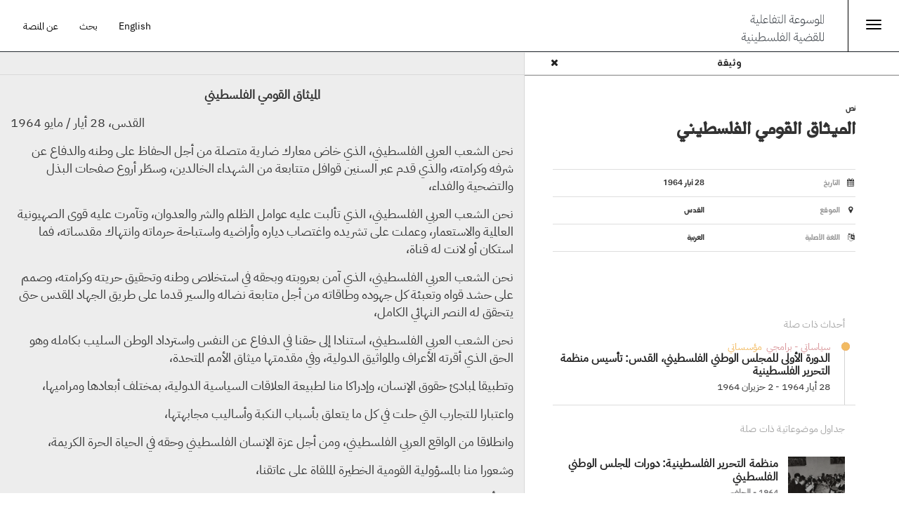

--- FILE ---
content_type: text/html; charset=utf-8
request_url: https://www.palquest.org/ar/historictext/9614/%D8%A7%D9%84%D9%85%D9%8A%D8%AB%D8%A7%D9%82-%D8%A7%D9%84%D9%82%D9%88%D9%85%D9%8A-%D8%A7%D9%84%D9%81%D9%84%D8%B3%D8%B7%D9%8A%D9%86%D9%8A
body_size: 13069
content:

<!DOCTYPE html>
<html lang="ar" dir="rtl">
<head>
  <link rel="profile" href="https://www.w3.org/1999/xhtml/vocab" />
  <meta charset="utf-8">
  <meta name="viewport" content="width=device-width, initial-scale=1.0, maximum-scale=1.0, user-scalable=no" >
  <meta http-equiv="Content-Type" content="text/html; charset=utf-8" />
<meta name="Generator" content="Drupal 7 (http://drupal.org)" />
<link rel="canonical" href="/ar/historictext/9614/%D8%A7%D9%84%D9%85%D9%8A%D8%AB%D8%A7%D9%82-%D8%A7%D9%84%D9%82%D9%88%D9%85%D9%8A-%D8%A7%D9%84%D9%81%D9%84%D8%B3%D8%B7%D9%8A%D9%86%D9%8A" />
<link rel="shortlink" href="/ar/node/9614" />
<meta property="og:title" content="الميثاق القومي الفلسطيني - 28 أيار 1964 (نص تاريخي)" />
<meta property="og:site_name" content="الموسوعة التفاعلية للقضية الفلسطينية" />
<meta property="og:image" content="https://www.palquest.org/sites/default/files/Shareing_images/menuDocAR.png" />
<meta property="twitter:image" content="https://www.palquest.org/sites/default/files/Shareing_images/menuDocAR.png" />
<meta property="og:image:url" content="https://www.palquest.org/sites/default/files/Shareing_images/menuDocAR.png" />
<meta property="og:description" content="نص تاريخي - 28 أيار 1964 - القدس - الميثاق القومي الفلسطيني  القدس، 28 أيار / مايو 1964  نحن الشعب العربي الفلسطيني، الذي خاض معارك ضارية متصلة من أجل الحفاظ على وطنه والدفاع عن شرفه..." />
<meta property="description" content="نص تاريخي - 28 أيار 1964 - القدس - الميثاق القومي الفلسطيني  القدس، 28 أيار / مايو 1964  نحن الشعب العربي الفلسطيني، الذي خاض معارك ضارية متصلة من أجل الحفاظ على وطنه والدفاع عن شرفه..." />
<meta property="twitter:card" content="summary_large_image" />
<meta property="twitter:description" content="نص تاريخي - 28 أيار 1964 - القدس - الميثاق القومي الفلسطيني  القدس، 28 أيار / مايو 1964  نحن الشعب العربي الفلسطيني، الذي خاض معارك ضارية متصلة من أجل الحفاظ على وطنه والدفاع عن شرفه..." />
<meta property="twitter:title" content="الميثاق القومي الفلسطيني - 28 أيار 1964 (نص تاريخي)" />
<meta property="twitter:site" content="@palmuseum" />
<meta property="twitter:creator" content="@palmuseum" />
  <title>الموسوعة التفاعلية للقضية الفلسطينية | الميثاق القومي الفلسطيني</title>
  <link type="text/css" rel="stylesheet" href="https://www.palquest.org/sites/default/files/css/css_woIztW8ifWHtEhGfGXbq1ML4NyjErttubWKldKUHDDE.css" media="all" />
<link type="text/css" rel="stylesheet" href="https://www.palquest.org/sites/default/files/css/css_A0HcHAaHHu0Lx0st7N43zH0aRLeHAUSgOJTyZ-RqZAs.css" media="all" />
<link type="text/css" rel="stylesheet" href="https://www.palquest.org/sites/default/files/css/css_PGbJgHCUCBf4dg7K9Kt8aAwsApndP4GZ9RuToPy3-Fk.css" media="all" />
<link type="text/css" rel="stylesheet" href="https://www.palquest.org/sites/all/modules/popup/popup.css?t7gi3m" media="all" />
<link type="text/css" rel="stylesheet" href="https://www.palquest.org/sites/default/files/css/css__T2yu26iNiuxQ-3JiFzl7ZXfp17VduwOmiDBskSoVho.css" media="all" />
<link type="text/css" rel="stylesheet" href="https://cdn.jsdelivr.net/npm/bootstrap@3.3.5/dist/css/bootstrap.min.css" media="all" />
<link type="text/css" rel="stylesheet" href="https://cdn.jsdelivr.net/npm/@unicorn-fail/drupal-bootstrap-styles@0.0.2/dist/3.3.1/7.x-3.x/drupal-bootstrap.min.css" media="all" />
<link type="text/css" rel="stylesheet" href="https://www.palquest.org/sites/default/files/css/css_bstkGPdQdFAIN3JFdrBgAHLTUUL4x4lv1jTXGkNHp3c.css" media="all" />
  <!-- HTML5 element support for IE6-8 -->
  <!--[if lt IE 9]>
    <script src="//html5shiv.googlecode.com/svn/trunk/html5.js"></script>
  <![endif]-->
  <script src="https://www.palquest.org/sites/default/files/js/js_s5koNMBdK4BqfHyHNPWCXIL2zD0jFcPyejDZsryApj0.js"></script>
<script src="https://cdn.jsdelivr.net/npm/bootstrap@3.3.5/dist/js/bootstrap.min.js"></script>
<script src="https://www.palquest.org/sites/default/files/js/js_Tik8PIaz_eQ5I4FMzmjkWoPEs9jKBgTSauo1jgsNa6g.js"></script>
<script src="https://www.palquest.org/sites/default/files/js/js_2c93zCcsGMWKkBLq1CV-3X2XbD3Foefgmn1NhcW4Vuk.js"></script>
<script src="https://www.palquest.org/sites/all/modules/popup/popup.js?t7gi3m"></script>
<script src="https://www.palquest.org/sites/default/files/js/js_rsGiM5M1ffe6EhN-RnhM5f3pDyJ8ZAPFJNKpfjtepLk.js"></script>
<script>(function(i,s,o,g,r,a,m){i["GoogleAnalyticsObject"]=r;i[r]=i[r]||function(){(i[r].q=i[r].q||[]).push(arguments)},i[r].l=1*new Date();a=s.createElement(o),m=s.getElementsByTagName(o)[0];a.async=1;a.src=g;m.parentNode.insertBefore(a,m)})(window,document,"script","https://www.google-analytics.com/analytics.js","ga");ga("create", "UA-225453933-1", {"cookieDomain":"auto"});ga("send", "pageview");</script>
<script src="https://www.palquest.org/sites/default/files/js/js_Kxh9HlZsffUcCzzZfjUsNjfTxijX7VZtQcukF2wgIhw.js"></script>
<script>jQuery.extend(Drupal.settings, {"basePath":"\/","pathPrefix":"ar\/","setHasJsCookie":0,"ajaxPageState":{"theme":"journeys","theme_token":"MTWVCG2zuLoqRQWU7q_1GGJIi3oMbR3ofKhAOY-iUos","js":{"sites\/all\/themes\/bootstrap.bak\/js\/bootstrap.js":1,"sites\/all\/modules\/jquery_update\/replace\/jquery\/1.10\/jquery.min.js":1,"misc\/jquery-extend-3.4.0.js":1,"misc\/jquery-html-prefilter-3.5.0-backport.js":1,"misc\/jquery.once.js":1,"misc\/drupal.js":1,"https:\/\/cdn.jsdelivr.net\/npm\/bootstrap@3.3.5\/dist\/js\/bootstrap.min.js":1,"sites\/all\/modules\/extlink\/extlink.js":1,"public:\/\/languages\/ar_vsgUrjc6FUODOceSUQXIrLqE2eUcoKY-FzHR5WCq_Zo.js":1,"sites\/all\/modules\/popup\/popup.js":1,"sites\/all\/modules\/google_analytics\/googleanalytics.js":1,"0":1,"sites\/all\/themes\/journeys\/js\/application.js":1,"sites\/all\/themes\/journeys\/js\/js.cookie.js":1,"sites\/all\/themes\/journeys\/js\/photoswipe.jquery.js":1,"sites\/all\/themes\/journeys\/js\/autocomplete.js":1,"sites\/all\/themes\/journeys\/js\/simplebar.js":1,"sites\/all\/themes\/journeys\/js\/libs\/jquery.youtubebackground.js":1},"css":{"modules\/system\/system.base.css":1,"modules\/system\/system.base-rtl.css":1,"sites\/all\/modules\/date\/date_api\/date.css":1,"sites\/all\/modules\/date\/date_api\/date-rtl.css":1,"sites\/all\/modules\/date\/date_popup\/themes\/datepicker.1.7.css":1,"modules\/field\/theme\/field.css":1,"modules\/field\/theme\/field-rtl.css":1,"sites\/all\/modules\/footnotes\/footnotes.css":1,"modules\/node\/node.css":1,"sites\/all\/modules\/tabledragextra\/tabledragextra.css":1,"sites\/all\/modules\/workflow\/workflow_admin_ui\/workflow_admin_ui.css":1,"sites\/all\/modules\/extlink\/extlink.css":1,"sites\/all\/modules\/views\/css\/views.css":1,"sites\/all\/modules\/views\/css\/views-rtl.css":1,"sites\/all\/modules\/ckeditor\/css\/ckeditor.css":1,"sites\/all\/modules\/ckeditor\/css\/ckeditor-rtl.css":1,"sites\/all\/modules\/entity_embed\/css\/entity_embed.css":1,"sites\/all\/modules\/ctools\/css\/ctools.css":1,"sites\/all\/modules\/popup\/popup.css":1,"sites\/all\/libraries\/fontawesome\/css\/font-awesome.css":1,"https:\/\/cdn.jsdelivr.net\/npm\/bootstrap@3.3.5\/dist\/css\/bootstrap.min.css":1,"https:\/\/cdn.jsdelivr.net\/npm\/@unicorn-fail\/drupal-bootstrap-styles@0.0.2\/dist\/3.3.1\/7.x-3.x\/drupal-bootstrap.min.css":1,"sites\/all\/themes\/journeys\/css\/style.css":1,"sites\/all\/themes\/journeys\/css\/style-rtl.css":1,"sites\/all\/themes\/journeys\/fonts\/fonts.css":1,"sites\/all\/themes\/journeys\/css\/libs\/jquery.mCustomScrollbar.min.css":1,"sites\/all\/themes\/journeys\/css\/ol3-layerswitcher.css":1,"sites\/all\/themes\/journeys\/css\/bootstrap-override.css":1,"sites\/all\/themes\/journeys\/css\/bootstrap-override-rtl.css":1,"sites\/all\/themes\/journeys\/css\/libs\/photoswipe.css":1}},"language":"ar","popup":{"effects":{"show":{"default":"this.body.show();","fade":"\n        if (this.opacity){\n          this.body.fadeTo(\u0027medium\u0027,this.opacity);\n        }else{\n          this.body.fadeIn(\u0027medium\u0027);\n        }","slide-down":"this.body.slideDown(\u0027medium\u0027)","slide-down-fade":"\n        this.body.animate(\n          {\n            height:\u0027show\u0027,\n            opacity:(this.opacity ? this.opacity : \u0027show\u0027)\n          }, \u0027medium\u0027\n        );"},"hide":{"default":"this.body.hide();","fade":"this.body.fadeOut(\u0027medium\u0027);","slide-down":"this.body.slideUp(\u0027medium\u0027);","slide-down-fade":"\n        this.body.animate(\n          {\n            height:\u0027hide\u0027,\n            opacity:\u0027hide\u0027\n          }, \u0027medium\u0027\n        );"}},"linger":250,"delay":0},"extlink":{"extTarget":"_blank","extClass":"ext","extLabel":"(link is external)","extImgClass":0,"extIconPlacement":0,"extSubdomains":1,"extExclude":"","extInclude":"","extCssExclude":"","extCssExplicit":"","extAlert":0,"extAlertText":"This link will take you to an external web site.","mailtoClass":"mailto","mailtoLabel":"(link sends e-mail)"},"googleanalytics":{"trackOutbound":1,"trackMailto":1,"trackDownload":1,"trackDownloadExtensions":"7z|aac|arc|arj|asf|asx|avi|bin|csv|doc(x|m)?|dot(x|m)?|exe|flv|gif|gz|gzip|hqx|jar|jpe?g|js|mp(2|3|4|e?g)|mov(ie)?|msi|msp|pdf|phps|png|ppt(x|m)?|pot(x|m)?|pps(x|m)?|ppam|sld(x|m)?|thmx|qtm?|ra(m|r)?|sea|sit|tar|tgz|torrent|txt|wav|wma|wmv|wpd|xls(x|m|b)?|xlt(x|m)|xlam|xml|z|zip"},"better_exposed_filters":{"views":{"historical_text_media_view":{"displays":{"block_1":{"filters":[]}}},"new_sideview_related_content":{"displays":{"related_events":{"filters":[]},"related_chronos":{"filters":[]},"related_synopsis":{"filters":[]},"related_historic_text":{"filters":[]}}}}},"bootstrap":{"anchorsFix":"0","anchorsSmoothScrolling":"0","formHasError":1,"popoverEnabled":1,"popoverOptions":{"animation":1,"html":0,"placement":"right","selector":"","trigger":"click","triggerAutoclose":1,"title":"","content":"","delay":0,"container":"body"},"tooltipEnabled":0,"tooltipOptions":{"animation":1,"html":0,"placement":"top","selector":".pj-tooltip","trigger":"hover focus","delay":0,"container":"body"}}});</script>
    <!-- Google tag (gtag.js) -->
<!-- Google tag (gtag.js) -->
<script async src="https://www.googletagmanager.com/gtag/js?id=G-SM07QBE20W"></script>
<script>
  window.dataLayer = window.dataLayer || [];
  function gtag(){dataLayer.push(arguments);}
  gtag('js', new Date());

  gtag('config', 'G-SM07QBE20W');
</script>
  <link href='https://fonts.googleapis.com/css?family=Karla:400,400italic,700,700italic' rel='stylesheet' type='text/css'>
  <link href='https://fonts.googleapis.com/css?family=Roboto+Slab:400,300,100,700' rel='stylesheet' type='text/css'>
  <script src='https://cdnjs.cloudflare.com/ajax/libs/randomcolor/0.6.1/randomColor.min.js'></script>
</head>
<body role="document" class="html not-front not-logged-in no-sidebars page-node page-node- page-node-9614 node-type-historic-text i18n-ar">
  <div id="skip-link">
    <a href="#main-content" class="element-invisible element-focusable">تجاوز إلى المحتوى الرئيسي</a>
  </div>
    
<section id="section-id" class="journeys-timeline">
  <div id="sidemenu">
  <div class="row">
             <div class="mobile mobile-journey-support ">
      <ul class="menu">
        <li class="leaf">
          <a class="black" href="/ar/about">عن المنصة </a>
        </li>
        <li class="leaf">
           <a class="black" href="/ar/search-page">بحث</a>
        </li>
        <li class="leaf">
      <a id="language-switcher" class="language-switcher white-text" href="/switch.php?&q=node/9614&language=en">English</a>
        </li>
      </ul> 
    </div>
    <div class="menutitle">
    الأقسام 
</div>
    <div class="main-menu">  
                          <ul class="menu nav"><li class="first leaf"><a href="/ar/overallchronology" title="تعمّق في الأحداث الرئيسية التي شكلت التاريخ الفلسطيني الحديث">جدول الأحداث الكلي</a></li>
<li class="leaf"><a href="/ar/thematic-chronologies" title="تصفح العشرات من الجداول في موضوعات مختارة">جداول موضوعاتية</a></li>
<li class="leaf"><a href="/ar/highlights" title="عمّق إلمامك بمختلف أبعاد القضية الفلسطينية">إضاءات</a></li>
<li class="leaf"><a href="/ar/biographies" title="تعرّف على الشخصيات التي أثرت في تاريخ فلسطين الحديث">أعلام</a></li>
<li class="leaf"><a href="/ar/places" title="اكتشف مئات القرى التي دمرت خلال النكبة">أمكنة</a></li>
<li class="last leaf"><a href="/ar/documents" title="استكشف مئات النصوص التاريخية والصور والخرائط والرسوم البيانية">وثائق</a></li>
</ul>                      </div>
          <div class="desktop aboutmenuitem">          
          <a class="black" href="/ar/about">عن المنصة </a>
          </div>
  </div>

</div>
<header id="navbar" role="banner" class="navbar container-fluid navbar-default">
  <div class="container-fluid Palquestheader">

    <div class="menuicon">
      <button id="jmenu-toggle-btn" onClick="toggleMainMenu(); return false;"  type="button" class="navbar-toggle">
        <span class="sr-only">Toggle navigation</span>
        <span class="icon-bar"></span>
        <span class="icon-bar"></span>
        <span class="icon-bar"></span>
      </button>
<!--<a onClick="toggleMainMenu(); return false;"  href="" > <i class="fa fas fa-list"></i>    </a>-->
   <script type="text/javascript">
        function toggleMainMenu() {
         
          document.getElementById("sidemenu").classList.toggle("open");
        }
      </script>
</div>

<div class="sitename">
<a href="/ar">  <!--   <img src="/sites/default/files/logo-interactive_ar.jpg" />   -->
   <img src="/sites/default/files/interactivelogo-ar.svg" />
    </a>
</div>
    <div class="journey-support ">
      <ul class="menu nav navbar-nav">
        <li class="leaf">
          <a class="black" href="/ar/about">عن المنصة </a>
        </li>
        <li class="leaf">
           <a class="black" href="/ar/search-page">بحث</a>
        </li>
        <li class="leaf">
      <a id="language-switcher" class="language-switcher white-text" href="/switch.php?&q=node/9614&language=en">English</a>
        </li>
      </ul> 
    </div>
    
 
  </div><!-- container-fluid Palquestheader-->

       
</header>

<div class="main-container container-fluid">

  <header role="banner" class="hide" id="page-header">
    
      </header> <!-- /#page-header -->





  <div class="mobile mobile-nav-menu  row">
    <div class="col-xs-2 text-left  ">
              <a href="javascript:history.back(1)" class=" back-btn text-left karla text-14 ">
          <i class="item-en fa fa-caret-left"></i> <i class="item-ar fa fa-caret-right"></i> رجوع        </a>
          </div>

    <div class="col-xs-8 text-center">
            <div class="karla text-14 bold upper">وثيقة</div>
    </div>

    <div class="col-xs-2  text-right ">
      <a href="#" class="icon-block filter-icon" data-toggle="collapse" data-target=".view-filters" >
        <i class="fa fa-filter"></i>
      </a>
    </div>
  </div>

  <div class="page-header-section row">
    <div class="col-xs-12">
                    <h1 class="page-header text-36 karla">الميثاق القومي الفلسطيني</h1>
                </div>
  </div>
  <div class="row">
    <div class="loading-page"><div class="cssload-container"><div class="cssload-whirlpool"></div></div></div>


  </div>
    
    <section class="col-sm-12 holding-area">
            <a id="main-content"></a>
                                              <div class="region region-content full-height">
    <section id="block-system-main" class="block block-system full-height clearfix">

      
  
<div id="document-content-container" class=" col-xs-12 col-sm-6 col-md-7 nopadding gray-bg contextual-links-region">
  <div class="">
    <div class="text-switcher hide">
      <a href="#" class="icon-block picture active " data-type="scan" data-target=".historictext-viewer, .lg-backdrop, .lg-outer"><i class="fa fa-picture-o"></i></a>
      <a href="#" class="icon-block text  " data-type="text" data-target=".document-holder.historictext-document-holder" ><i class="fa fa-file-text-o"></i></a>
    </div>

    <div id="document-viewer-toolbar" class="clearfix ">
      <div class="first-set-icons nav navbar-nav navbar-right">

        <div class="dropdown">
    <!--  <a href="#" class="icon-block border-left border-icon dropdown-toggle" type="button" data-toggle="dropdown" aria-haspopup="true" aria-expanded="false" id="toggle-filter"><i class="fa fa-share-alt"></i></a> -->

         
        </div>
        <div class="hide">
          <a href="#" class="icon-block border-left " id="toggle-filter"><i class="fa fa-cloud-download"></i></a>
          <a href="#" class="icon-block border-left border-icon" id="toggle-filter"><i class="fa fa-picture-o"></i></a>
          <a href="#" class="icon-block border-left " id="toggle-filter"><i class="fa fa-file-text-o"></i></a>
          <a href="#" class="icon-block border-left border-icon" id="toggle-filter"><i class="fa fa-search-plus"></i></a>
          <a href="#" class="icon-block border-left " id="toggle-filter"><i class="fa fa-search-minus"></i></a>
        </div>

      </div> 


    </div>
      
    <div class="document-holder historictext-document-holder scroll-pane  " >

            <div class="historictext-document-wrapper">
        <div class="field field-name-body field-type-text-with-summary field-label-hidden"><div class="field-items"><div class="field-item even"><p align="center" dir="RTL"><strong>الميثاق القومي الفلسطيني</strong></p>

<p class="rteleft" dir="RTL">القدس، 28 أيار / مايو 1964</p>

<p dir="RTL">نحن الشعب العربي الفلسطيني، الذي خاض معارك ضارية متصلة من أجل الحفاظ على وطنه والدفاع عن شرفه وكرامته، والذي قدم عبر السنين قوافل متتابعة من الشهداء الخالدين، وسطّر أروع صفحات البذل والتضحية والفداء،</p>

<p dir="RTL">نحن الشعب العربي الفلسطيني، الذي تألبت عليه عوامل الظلم والشر والعدوان، وتآمرت عليه قوى الصهيونية العالمية والاستعمار، وعملت على تشريده واغتصاب دياره وأراضيه واستباحة حرماته وانتهاك مقدساته، فما استكان أو لانت له قناة،</p>

<p dir="RTL">نحن الشعب العربي الفلسطيني، الذي آمن بعروبته وبحقه في استخلاص وطنه وتحقيق حريته وكرامته، وصمم على حشد قواه وتعبئة كل جهوده وطاقاته من أجل متابعة نضاله والسير قدما على طريق الجهاد المقدس حتى يتحقق له النصر النهائي الكامل،</p>

<p dir="RTL">نحن الشعب العربي الفلسطيني، استنادا إلى حقنا في الدفاع عن النفس واسترداد الوطن السليب بكامله وهو الحق الذي أقرته الأعراف والمواثيق الدولية، وفي مقدمتها ميثاق الأمم المتحدة،</p>

<p dir="RTL">وتطبيقا لمبادئ حقوق الإنسان، وإدراكا منا لطبيعة العلاقات السياسية الدولية، بمختلف أبعادها ومراميها،</p>

<p dir="RTL">واعتبارا للتجارب التي حلت في كل ما يتعلق بأسباب النكبة وأساليب مجابهتها،</p>

<p dir="RTL">وانطلاقا من الواقع العربي الفلسطيني، ومن أجل عزة الإنسان الفلسطيني وحقه في الحياة الحرة الكريمة،</p>

<p dir="RTL">وشعورا منا بالمسؤولية القومية الخطيرة الملقاة على عاتقنا،</p>

<p dir="RTL">من أجل هذا كله،</p>

<p dir="RTL">نحن الشعب العربي الفلسطيني</p>

<p dir="RTL">نملي هذا الميثاق القومي الفلسطيني ونعلنه، ونقسم على تحقيقه:</p>

<p dir="RTL"><strong>المادة 1:</strong> فلسطين وطن عربي تجمعه روابط القومية العربية بسائر الأقطار العربية التي تؤلف معها الوطن العربي الكبير<span dir="LTR">. </span><br />
<strong>المادة 2:</strong> فلسطين بحدودها التي كانت قائمة في عهد الانتداب البريطاني وحدة إقليمية لا تتجزأ<span dir="LTR">. </span></p>

<p dir="RTL"><strong>المادة 3:</strong> الشعب العربي الفلسطيني هو صاحب الحق الشرعي في وطنه وهو جزء لا يتجزأ من الأمة العربية يشترك معها في آمالها وآلامها، وفي كفاحها من أجل الحرية والسيادة والتقدم والوحدة<span dir="LTR">. </span><br />
<strong>المادة 4:</strong> شعب فلسطين يقرر مصيره، بعد أن يتم تحرير وطنه، وفق مشيئته وبمحض إرادته واختياره<span dir="LTR">. </span><br />
<strong>المادة 5:</strong> الشخصية الفلسطينية صفة أصيلة لازمة لا تزول وهي تنتقل من الأباء إلى الأبناء<span dir="LTR">. </span><br />
<strong>المادة 6:</strong> الفلسطينيون هم المواطنون العرب الذين كانوا يقيمون إقامة عادية في فلسطين حتى عام 1947، سواء من أخرج منها أو بقي فيها، وكل من ولد لأب عربي فلسطيني بعد هذا التاريخ داخل فلسطين أو خارجها هو فلسطيني<span dir="LTR">. </span><br />
<strong>المادة 7:</strong> اليهود الذين هم من أصل فلسطيني يعتبرون فلسطينيين إذا كانوا راغبين بأن يلتزموا العيش بولاء وسلام في فلسطين.</p>

<p dir="RTL"><strong>المادة 8:</strong> إن تنشئة الجيل الفلسطيني تنشئة عربية قومية واجب قومي رئيسي ويجب اتخاذ جميع وسائل التوعية والتثقيف لتعريفه بوطنه تعريفا روحيا عميقا يشده على الدوام إلى وطنه شدا وثيقا راسخا<span dir="LTR">. </span><br />
<strong>المادة 9:</strong> المذاهب العقائدية سياسية كانت أو اجتماعية أو اقتصادية لا تشغل أهل فلسطين عن واجبهم الأول في تحرير وطنهم والفلسطينيون جميعا جبهة وطنية واحدة يعملون لتحرير وطنهم بكل مشاعرهم وطاقاتهم الروحية والمادية<span dir="LTR">. </span><br />
<strong>المادة 10:</strong> يكون للفلسطينيين ثلاثة شعارات: الوحدة الوطنية، والتعبئة القومية، والتحرير، وبعد أن يتم تحرير الوطن يختار الشعب الفلسطيني لحياته العامة ما يشاء من النظم السياسية والاقتصادية والاجتماعية<span dir="LTR">. </span><br />
<strong>المادة 11:</strong> الشعب الفلسطيني يؤمن بالوحدة العربية، ولكي يؤدي دوره في تحقيقها، يجب عليه في هذه المرحلة من كفاحه أن يحافظ على شخصيته الفلسطينية ومقوماتها، وأن ينمي الوعي بوجودها وأن يناهض أياً من المشروعات التي من شأنها إذابتها أو إضعافها<span dir="LTR">. </span><br />
<strong>المادة 12:</strong> الوحدة العربية وتحرير فلسطين هدفان متكاملان يهيئ الواحد منهما تحقيق الآخر، فالوحدة العربية تؤدي إلى تحرير فلسطين، وتحرير فلسطين يؤدي إلى الوحدة العربية والعمل لهما يسير جنباً إلى جنب<span dir="LTR">. </span><br />
<strong>المادة 13:</strong> إن مصير الأمة العربية، بل الوجود العربي بذاته رهن بمصير القضية الفلسطينية، ومن هذا الترابط ينطلق سعي الأمة العربية وجهدها لتحرير فلسطين، ويقوم شعب فلسطين بدوره الطليعي لتحقيق هذا الهدف القومي المقدس<span dir="LTR">. </span><br />
<strong>المادة 14:</strong> إن تحرير فلسطين، من ناحية عربية، هو واجب قومي تقع مسؤولياته كاملة على الأمة العربية بأسرها حكومات وشعوبا وفي طليعتها الشعب العربي الفلسطيني، ومن أجل ذلك فإن على الأمة العربية أن تعبئ جميع طاقاتها العسكرية والمادية والروحية في سبيل تحرير فلسطين، وعليها بصورة خاصة أن تبذل للشعب العربي الفلسطيني العون والتأييد وتوفر الوسائل والفرص الكفيلة من القيام بدوره في تحرير وطنه<span dir="LTR">. </span><br />
<strong>المادة 15:</strong> إن تحرير فلسطين، من ناحية روحية، يهيئ للبلاد المقدسة جوا من الطمأنينة والسكينة تصان في ظلاله جميع المقدسات الدينية وتكفل حرية العبادة والزيارة للجميع من غير تفريق ولا تمييز سواء على أساس العنصر أو اللون أو اللغة أو الدين. ومن أجل ذلك فإن أهل فلسطين يتطلعون إلى نصرة جميع القوى الروحية في العالم<span dir="LTR">. </span><br />
<strong>المادة 16:</strong> إن تحرير فلسطين، من ناحية دولية، هو عمل دفاعي تقتضيه ضرورات الدفاع عن النفس كما نص عليه ميثاق الأمم المتحدة. من أجل ذلك فإن الشعب الفلسطيني الراغب في مصادقة جميع الشعوب يتطلع إلى تأييد الدول المحبة للحرية والعدل والسلام لإعادة الأوضاع الشرعية إلى فلسطين وإقرار الأمن والسلام في ربوعها، وتمكين أهلها من ممارسة السيادة الوطنية والحرية القومية<span dir="LTR">. </span><br />
<strong>المادة 17:</strong> إن تقسيم فلسطين الذي جرى عام 1947 وقيام إسرائيل باطل من أساسه مهما طال عليه الزمن لمغايرته لإرادة الشعب الفلسطيني وحقه الطبيعي في وطنه ومناقضته للمبادئ العامة التي نص عليها ميثاق الأمم المتحدة، وفي مقدمتها حق تقرير المصير<span dir="LTR">. </span><br />
<strong>المادة 18:</strong> يعتبر باطلاً كل من وعد بلفور وصك الانتداب وما ترتب عليهما وأن دعوى الروابط التاريخية أو الروحية بين اليهود وفلسطين لا تتفق مع حقائق التاريخ ولا مع مقومات الدولة في مفهومها الصحيح وأن اليهودية بوصفها دينا سماويا ليست قومية ذات وجود مستقل وكذلك فإن اليهود ليسوا شعبا واحدا له شخصيته المستقلة وإنما هم مواطنون في الدول التي ينتمون إليها<span dir="LTR">. </span><br />
<strong>المادة 19:</strong> الصهيونية حركة استعمارية في نشوئها، عدوانية وتوسعية في أهدافها. عنصرية تعصبية في تكوينها، وفاشستية بمراميها ووسائلها. وأن إسرائيل بوصفها طليعة هذه الحركة الهدامة وركيزة للاستعمار، مصدر دائم للقلق والاضطراب في الشرق الأوسط خاصة، وللأسرة الدولية بصورة عامة. ومن أجل ذلك فإن أهل فلسطين جديرون بعون الأسرة الدولية وتأييدها<span dir="LTR">.</span><br />
<strong>المادة 20:</strong> إن دواعي الأمن والسلم ومقتضيات الحق والعدل تتطلب من الدول جميعها حفظا لعلاقات الصداقة بين الشعوب واستبقاء لولاء المواطنين لأوطانهم أن تعتبر الصهيونية حركة غير مشروعة وتحرم وجودها ونشاطها<span dir="LTR">.</span><br />
<strong>المادة 21:</strong> يؤمن الشعب الفلسطيني بمبادئ العدل والحرية والسيادة وتقرير المصير والكرامة الإنسانية وحق الشعوب في ممارستها ويؤيد جميع المساعي الدولية التي تهدف إلى إقرار السلم على أساس الحق والتعاون الدولي الحر<span dir="LTR">. </span><br />
<strong>المادة 22:</strong> يؤمن الشعب الفلسطيني بالتعايش السلمي على أساس الوجود الشرعي إذ لا تعايش مع العدوان ولا سلم مع الاحتلال والاستعمار<span dir="LTR">. </span><br />
<strong>المادة 23:</strong> تحقيقا لأهداف هذا الميثاق ومبادئه تقوم منظمة التحرير الفلسطينية بدورها الكامل في تحرير فلسطين، وفق النظام الأساسي لهذه المنظمة<span dir="LTR">. </span><br />
<strong>المادة 24:</strong> لا تمارس هذه المنظمة أية سيادة إقليمية على الضفة الغربية في المملكة الأردنية الهاشمية ولا قطاع غزة ولا منطقة الحمة. وسيكون نشاطها على المستوى القومي الشعبي في الميادين التحريرية والتنظيمية والسياسية والمالية<span dir="LTR">. </span><br />
<strong>المادة 25:</strong> تكون هذه المنظمة مسؤولة عن حركة الشعب الفلسطيني في نضاله من أجل تحرير وطنه في جميع الميادين التحريرية والتنظيمية والسياسية والمالية وسائر ما تتطلبه قضية فلسطين على الصعيدين العربي والدولي<span dir="LTR">.</span><br />
<strong>المادة 26:</strong> تتعاون منظمة التحرير مع جميع الدول العربية كل حسب إمكانياتها ولا تتدخل في الشؤون الداخلية لأية دولة عربية<span dir="LTR">. </span><br />
<strong>المادة 27:</strong> يكون لهذه المنظمة علم وقسم ونشيد ويقرر ذلك كله بموجب نظام خاص<span dir="LTR">. </span><br />
<strong>المادة 28:</strong> يلحق بهذا الميثاق نظام يعرف بالنظام الأساسي لمنظمة التحرير الفلسطينية تحدد فيه كيفية تشكيل المنظمة وهيئاتها ومؤسساتها واختصاصات كل منها وجميع ما تقتضيه الواجبات الملقاة عليها بموجب هذا الميثاق<span dir="LTR">. </span><br />
<strong>المادة 29:</strong> لا يعدل هذا الميثاق إلا بأكثرية ثلثي مجموع أعضاء المجلس الوطني لمنظمة التحرير الفلسطينية في جلسة خاصة يدعى إليها من أجل هذا الغرض<span dir="LTR">.</span></p>

</div></div></div>      </div>
          </div>
     <div class="historictext-viewer no_media"></div> 
        <div class="view view-historical-text-media-view view-id-historical_text_media_view view-display-id-block_1 view-dom-id-959f7f382c473a4df1a19e40b23d314b">
        
  
  
  
  
  
  
  
  
</div>
  </div><!-- full-height relative -->
</div>

<aside id="sideview-container" class="sideview col-xs-12 col-sm-6 col-md-5 full-height " role="complementary">
  <div class="sideview-header row border-bottom">
    <div class="col-md-12 nodetypeHeader text-center upper bold karla"> وثيقة    <a class="nodeclosebtn"><i class="fa fas fa-times"></i></a>
    </div>
  </div>
  <article id="node-9614" class="mode-sideview node node-historic-text clearfix ">

    <div class="sideview-content sideview-holder">
      <header>

            <p class="type text-14 upper karla actors-container"> 
              نص            </p>
            <h2 class="title text-28 london bold700">الميثاق القومي الفلسطيني</h2>
        

      </header>
      <!--
      <div class="share-menu desktop">
        <div class="dropup">
            <a href="#" class="icon-block-black dropdown-toggle" type="button" id="dropdownMenu2" data-toggle="dropdown" aria-haspopup="true" aria-expanded="false"><i class="fa fa-share-alt"></i></a>
                  </div>
      </div> -->
      
      <div class="info-table">

                  <div class="border-bottom-light border-top-light">
            <div class="clearfix">
              <div class="col-md-6 col-lg-5 nopadding key karla bold400 text-14">
                <i class="fa fa-calendar "></i> <label> التاريخ </label>
              </div>

              <div class="col-md-6 col-lg-7 nopadding left upper karla bold400 text-14">
                <div class="field field-name-field-timeline-date field-type-matrix-custom field-label-hidden"><div class="field-items"><div class="field-item even">28 أيار 1964</div></div></div>              </div>
            </div>
          </div>  
          <div class="clearfix"></div>
                
        

                  <div class="border-bottom-light clearfix"> 
            <div class="col-md-6 col-lg-5 nopadding key karla bold400 text-14">
              <i class="fa fa-map-marker "></i> <label> الموقع </label>
            </div>
                         <div class="col-md-6 col-lg-7 nopadding upper karla bold400 text-14">
              <div class="field field-name-field-related-locations field-type-taxonomy-term-reference field-label-hidden"><div class="field-items"><div class="field-item even"><span>القدس</span></div></div></div>            </div>  
          </div>
          <div class="clearfix"></div>
        
                  <div class="border-bottom-light clearfix"> 
            <div class="col-md-6 col-lg-5 nopadding key karla bold400 text-14">
              <i class="fa fa-language "></i> <label> اللغة الأصلية </label>
            </div>
            <div class="col-md-6 col-lg-7 nopadding upper karla bold400 text-14">
              <div class="field field-name-field-original-language-tag field-type-taxonomy-term-reference field-label-hidden"><div class="field-items"><div class="field-item even">العربية</div></div></div>            </div>  
          </div>
          <div class="clearfix"></div>
        

      </div>

      
     <div class="body  text-188 text-16 lh-27 black lh-288">
              </div>

      <div class="related-content relatedsidecontent">
        <div class="related-content-wrapper"> 

          
          
           <!-- <h3 class="related-content-header text-14 karla text-black upper desktop">  </h3> -->

            <h3 class="related-content-wrapper-mobile">  
              <span href="#" class="related-content-header-mobile text-14 karla text-black upper mobile " data-toggle="collapse" data-target=".related-content-container" >محتوى ذو صلة <i class="pull-right fa fa-minus-circle"></i></span>
            </h3>

            <div class="related-content-container collapse in">
                             

                                                                      
              
                        <div class="relateditem">
<div class="sideviewheader"> أحداث ذات صلة</div>
  <div class="view view-new-sideview-related-content view-id-new_sideview_related_content view-display-id-related_events view-dom-id-96a826f6f79bae36686eb50e51efdbcf">
        
  
  
      <div class="view-content">
        <div class="views-row views-row-1 views-row-odd views-row-first views-row-last">
    <div class="related-item newrelateddesign clearfix">


   <div class= event >
       <div class="pull-left item-image-wrapper" >
    <div class="dimmer"></div>
       <i class="dimmer-icon fa fa-calendar-o"></i>
    </div>

   
  <div class="item-details">
      <div class="period chronologyevent" >
   </div>
             <!-- <p class="type eventtype text-14 upper karla actors-container">-->
                   <p class="type eventtype text-14 upper  actors-container"> 
              <span style='color: #da989c'><i class='fa fa-circle'></i>سياساتي - برامجي</span>&nbsp;  <span style='color: #f2bb63'><i class='fa fa-circle'></i>مؤسساتي</span>&nbsp;          </p>
       <h3 class="title IBMPlexSansArabic bold700 mb-0" >
            <a class="externallinkevent"  data-sideview="5575"  href="/ar/overallchronology#5575" target="_blank">الدورة الأولى للمجلس الوطني الفلسطيني، القدس: تأسيس منظمة التحرير الفلسطينية</a> 
         </h3>

           
<!--<a class="externallinkevent"  data-sideview=""  href="" target="_blank"> <i class="fa fa-external-link " aria-hidden="true"> </i></a> -->

   


        <!-- <p class="text-12 karla mb-14 datebyyear"> -->
      <p class="text-12  mb-14 datebyyear">
          1964        </p>
                   <p class="text-12  mb-14 fulldate">
            <!--  <p class="text-12 karla mb-14 fulldate">-->
          28 أيار 1964 - 2 حزيران 1964        </p>
   <!--

      <div class="fulldate">
                </div>
      -->
      </p>
        
              
       

             


    <div class="text-12  black body-text">  </div>
  </div>
</div>
</div>
  </div>
    </div>
  
  
  
  
  
  
</div>          </div>
                   <div class="relateditem">
<div class="sideviewheader"> جداول موضوعاتية ذات صلة</div>
  <div class="view view-new-sideview-related-content view-id-new_sideview_related_content view-display-id-related_chronos view-dom-id-e3f2f2d7c1c5911a17713353034e5861">
        
  
  
      <div class="view-content">
        <div class="views-row views-row-1 views-row-odd views-row-first views-row-last">
    <div class="related-item newrelateddesign clearfix">


   <div class= selective_chrono >
       <div class="pull-left item-image-wrapper" style="background-image: url('https://www.palquest.org/sites/default/files/styles/media150/public/media/65595_ca_object_representations_media_55678_original_2666_x_1749.jpg?itok=cRe7fsCq');">
    <div class="dimmer"></div>
       <i class="dimmer-icon fa fa-list-alt"></i>
    </div>

   
  <div class="item-details">
      <!--      <p class="text-12 karla">  -->
    <p class="text-12 item-type">
      <span class="upper">
        جدول زمني بشأن –      </span>
    </p>
         <h3 class="title IBMPlexSansArabic bold700 " >
      <a target="_blank" href="/ar/overallchronology?nid=249&chronos=249" >منظمة التحرير الفلسطينية: دورات المجلس الوطني الفلسطيني</a>    </h3>

        
              
          <p class="text-12 mb-14 relateddatestyle">
                 <!--<p class="text-12 karla mb-14">-->
        1964 - الحاضر      </p>
       

             


    <div class="text-12  black body-text">  </div>
  </div>
</div>
</div>
  </div>
    </div>
  
  
  
  
  
  
</div> 
          </div>
                   <div class="relateditem">
<div class="sideviewheader"> إضاءات ذات صلة</div>
                  <div class="view view-new-sideview-related-content view-id-new_sideview_related_content view-display-id-related_synopsis view-dom-id-cce6f2d3e1bcc337048abd51b99cbfca">
        
  
  
      <div class="view-content">
        <div class="views-row views-row-1 views-row-odd views-row-first views-row-last">
    <div class="related-item newrelateddesign clearfix">


   <div class= synopsis >
       <div class="pull-left item-image-wrapper" style="background-image: url('https://www.palquest.org/sites/default/files/styles/media150/public/media/alami_3_1.jpg?itok=_qDlfDyc');">
    <div class="dimmer"></div>
       <i class="dimmer-icon fa fa-bookmark-o"></i>
    </div>

   
  <div class="item-details">
      <!--      <p class="text-12 karla">  -->
    <p class="text-12 item-type">
      <span class="upper">
          مؤسساتي  سياساتي - برامجي      </span>
    </p>
         <h3 class="title IBMPlexSansArabic bold700 " >
      <a target="_blank" href="/ar/highlight/285/%D9%85%D9%86%D8%B8%D9%85%D8%A9-%D8%A7%D9%84%D8%AA%D8%AD%D8%B1%D9%8A%D8%B1-%D8%A7%D9%84%D9%81%D9%84%D8%B3%D8%B7%D9%8A%D9%86%D9%8A%D8%A9-i" >منظمة التحرير الفلسطينية (I)</a>    </h3>

        
              
       

                <p class="text-12 mb-14 ">
                 <!--<p class="text-12 karla mb-14">-->
 عودة انبثاق الحركة الوطنية الفلسطينية      </p>
       


    <div class="text-12  black body-text">  </div>
  </div>
</div>
</div>
  </div>
    </div>
  
  
  
  
  
  
</div>          </div>
                   <div class="relateditem">
<div class="sideviewheader"> نصوص ذات صلة</div>
           <div class="view view-new-sideview-related-content view-id-new_sideview_related_content view-display-id-related_historic_text view-dom-id-85a43136a534333d51a99440f0915161">
        
  
  
      <div class="view-content">
        <div class="views-row views-row-1 views-row-odd views-row-first">
    <div class="related-item newrelateddesign clearfix">


   <div class= historic_text >
       <div class="pull-left item-image-wrapper" >
    <div class="dimmer"></div>
       <i class="dimmer-icon fa fa-file-text-o"></i>
    </div>

   
  <div class="item-details">
      <!--      <p class="text-12 karla">  -->
    <p class="text-12 item-type">
      <span class="upper">
        نص تاريخي      </span>
    </p>
         <h3 class="title IBMPlexSansArabic bold700 " >
      <a target="_blank" href="/ar/historictext/9706/%D8%A7%D9%84%D9%86%D8%B8%D8%A7%D9%85-%D8%A7%D9%84%D8%A3%D8%B3%D8%A7%D8%B3%D9%8A-%D9%84%D9%84%D8%B5%D9%86%D8%AF%D9%88%D9%82-%D8%A7%D9%84%D9%82%D9%88%D9%85%D9%8A-%D8%A7%D9%84%D9%81%D9%84%D8%B3%D8%B7%D9%8A%D9%86%D9%8A" >النظام الأساسي للصندوق القومي الفلسطيني</a>    </h3>

        
              
       

          <p class="text-12 mb-14 relateddatestyle">
          <!--<p class="text-12 karla mb-14">-->
        2 حزيران 1964      </p>
             


    <div class="text-12  black body-text">  </div>
  </div>
</div>
</div>
  </div>
  <div class="views-row views-row-2 views-row-even views-row-last">
    <div class="related-item newrelateddesign clearfix">


   <div class= historic_text >
       <div class="pull-left item-image-wrapper" >
    <div class="dimmer"></div>
       <i class="dimmer-icon fa fa-file-text-o"></i>
    </div>

   
  <div class="item-details">
      <!--      <p class="text-12 karla">  -->
    <p class="text-12 item-type">
      <span class="upper">
        نص تاريخي      </span>
    </p>
         <h3 class="title IBMPlexSansArabic bold700 " >
      <a target="_blank" href="/ar/historictext/9705/%D8%A7%D9%84%D9%86%D8%B8%D8%A7%D9%85-%D8%A7%D9%84%D8%A3%D8%B3%D8%A7%D8%B3%D9%8A-%D9%84%D9%85%D9%86%D8%B8%D9%85%D8%A9-%D8%A7%D9%84%D8%AA%D8%AD%D8%B1%D9%8A%D8%B1-%D8%A7%D9%84%D9%81%D9%84%D8%B3%D8%B7%D9%8A%D9%86%D9%8A%D8%A9" >النظام الأساسي لمنظمة التحرير الفلسطينية</a>    </h3>

        
              
       

          <p class="text-12 mb-14 relateddatestyle">
          <!--<p class="text-12 karla mb-14">-->
        2 حزيران 1964      </p>
             


    <div class="text-12  black body-text">  </div>
  </div>
</div>
</div>
  </div>
    </div>
  
  
  
  
  
  
</div>          </div>
         


            </div>

          

        </div><!-- related-content-wrapper -->
      </div><!-- related content -->

      <!--
      <div class="share-mobile mobile col-md-12">
        <div class="dropup dropdown-mobile">
              <a href="#" class="dropdown-toggle-mobile karla text-14 upper" type="button" id="dropdownMenu2-mobile" data-toggle="dropdown" aria-haspopup="true" aria-expanded="false"><i class="fa fa-share-alt"></i>شارك </a>
                    </div>
      </div>-->

      <!-- share-mobile -->
      <!--
      <div class="timelinebottom-links ">
                  <div class="button-link pull-left">
              <a href="">
            <i class="fa fa-cloud-download"></i> </a>
          </div>
                  -->
        

        <!--
        <div class="dropup hide pull-right">
          <div class="button-link dropdown-toggle" type="button" id="dropdownMenu2" data-toggle="dropdown" aria-haspopup="true" aria-expanded="false">
            <a href="#"><i class="fa fa-share-alt"></i> </a>
          </div>
                  </div>
        -->

      </div>


    </div>

        <footer>
                </footer>
          </article>






</aside>
<article id="node-9614" class="hide node node-historic-text clearfix">
    <div class="form-item form-type-item form-group"> <label class="control-label">اللغة </label>
عربية</div><div class="field field-name-field-related-selective-chronos field-type-entityreference field-label-above"><div class="field-label">Related Thematic Chronologies:&nbsp;</div><div class="field-items"><div class="field-item even"><a href="/ar/selectivechrono/249/%D9%85%D9%86%D8%B8%D9%85%D8%A9-%D8%A7%D9%84%D8%AA%D8%AD%D8%B1%D9%8A%D8%B1-%D8%A7%D9%84%D9%81%D9%84%D8%B3%D8%B7%D9%8A%D9%86%D9%8A%D8%A9-%D8%AF%D9%88%D8%B1%D8%A7%D8%AA-%D8%A7%D9%84%D9%85%D8%AC%D9%84%D8%B3-%D8%A7%D9%84%D9%88%D8%B7%D9%86%D9%8A-%D8%A7%D9%84%D9%81%D9%84%D8%B3%D8%B7%D9%8A%D9%86%D9%8A">منظمة التحرير الفلسطينية: دورات المجلس الوطني الفلسطيني</a></div></div></div><div class="field field-name-field-related-periods field-type-entityreference field-label-above"><div class="field-label">Related Period:&nbsp;</div><div class="field-items"><div class="field-item even"><a href="/ar/overallchronology%3F%26sideid%3D258">V- ارتدادات حرب فلسطين</a></div></div></div><div class="field field-name-field-related-synopses field-type-entityreference field-label-above"><div class="field-label">Related Highlights:&nbsp;</div><div class="field-items"><div class="field-item even"><a href="/ar/highlight/285/%D9%85%D9%86%D8%B8%D9%85%D8%A9-%D8%A7%D9%84%D8%AA%D8%AD%D8%B1%D9%8A%D8%B1-%D8%A7%D9%84%D9%81%D9%84%D8%B3%D8%B7%D9%8A%D9%86%D9%8A%D8%A9-i">منظمة التحرير الفلسطينية (I)</a></div></div></div><div class="field field-name-field-related-events field-type-entityreference field-label-above"><div class="field-label">Related Events:&nbsp;</div><div class="field-items"><div class="field-item even"><a href="/ar/overallchronology%3F%26sideid%3D5575">الدورة الأولى للمجلس الوطني الفلسطيني، القدس: تأسيس منظمة التحرير الفلسطينية</a></div></div></div><div class="field field-name-field-related-historic-texts field-type-entityreference field-label-above"><div class="field-label">Related Historic Texts:&nbsp;</div><div class="field-items"><div class="field-item even"><a href="/ar/historictext/9705/%D8%A7%D9%84%D9%86%D8%B8%D8%A7%D9%85-%D8%A7%D9%84%D8%A3%D8%B3%D8%A7%D8%B3%D9%8A-%D9%84%D9%85%D9%86%D8%B8%D9%85%D8%A9-%D8%A7%D9%84%D8%AA%D8%AD%D8%B1%D9%8A%D8%B1-%D8%A7%D9%84%D9%81%D9%84%D8%B3%D8%B7%D9%8A%D9%86%D9%8A%D8%A9">النظام الأساسي لمنظمة التحرير الفلسطينية</a></div><div class="field-item odd"><a href="/ar/historictext/9706/%D8%A7%D9%84%D9%86%D8%B8%D8%A7%D9%85-%D8%A7%D9%84%D8%A3%D8%B3%D8%A7%D8%B3%D9%8A-%D9%84%D9%84%D8%B5%D9%86%D8%AF%D9%88%D9%82-%D8%A7%D9%84%D9%82%D9%88%D9%85%D9%8A-%D8%A7%D9%84%D9%81%D9%84%D8%B3%D8%B7%D9%8A%D9%86%D9%8A">النظام الأساسي للصندوق القومي الفلسطيني</a></div></div></div><div class="field field-name-field-featured-on-landing-page field-type-list-boolean field-label-above"><div class="field-label">Featured On Landing Page:&nbsp;</div><div class="field-items"><div class="field-item even">Not</div></div></div><div class="field field-name-field-featured-on-media-page field-type-list-boolean field-label-above"><div class="field-label">Featured On Media Page:&nbsp;</div><div class="field-items"><div class="field-item even"></div></div></div>    <footer>
        <ul class="links list-inline"><li class="translation_en first last"><a href="/en/historictext/9613/palestine-national-qawmi-charter" title="Palestine National (qawmi) Charter" class="translation-link" xml:lang="en">English</a></li>
</ul>  </footer>
    </article>

</section>
  </div>
    </section>

    
  </div>
</div>



<!-- Large modal -->
<button id="pdfviewerbtn" type="button" class="hide btn btn-primary" data-toggle="modal" data-target=".bs-pdf-modal-lg">PDF Viewer</button>

<div class="modal fade bs-pdf-modal-lg" tabindex="-1" role="dialog" aria-labelledby="myLargeModalLabel">
  <div class="modal-dialog modal-lg">
    <div class="modal-header clearfix">
      <button type="button" class="close" data-dismiss="modal" aria-label="Close"><span aria-hidden="true">&times;</span></button>
    </div>
    <div class="modal-content">
      <iframe id="pdfviewerframe" src="" width="100%" border="0" height=""></iframe>
    </div>
  </div>
</div>
</section>
  <script src="https://www.palquest.org/sites/default/files/js/js_MRdvkC2u4oGsp5wVxBG1pGV5NrCPW3mssHxIn6G9tGE.js"></script>

  <script src="https://cdnjs.cloudflare.com/ajax/libs/vanilla-lazyload/10.3.0/lazyload.min.js"></script>
  <script>
    new LazyLoad();
  </script>
  
<script defer src="https://static.cloudflareinsights.com/beacon.min.js/vcd15cbe7772f49c399c6a5babf22c1241717689176015" integrity="sha512-ZpsOmlRQV6y907TI0dKBHq9Md29nnaEIPlkf84rnaERnq6zvWvPUqr2ft8M1aS28oN72PdrCzSjY4U6VaAw1EQ==" data-cf-beacon='{"version":"2024.11.0","token":"3f406945cf90413983dcd73ee43860b1","r":1,"server_timing":{"name":{"cfCacheStatus":true,"cfEdge":true,"cfExtPri":true,"cfL4":true,"cfOrigin":true,"cfSpeedBrain":true},"location_startswith":null}}' crossorigin="anonymous"></script>
</body>
</html>
